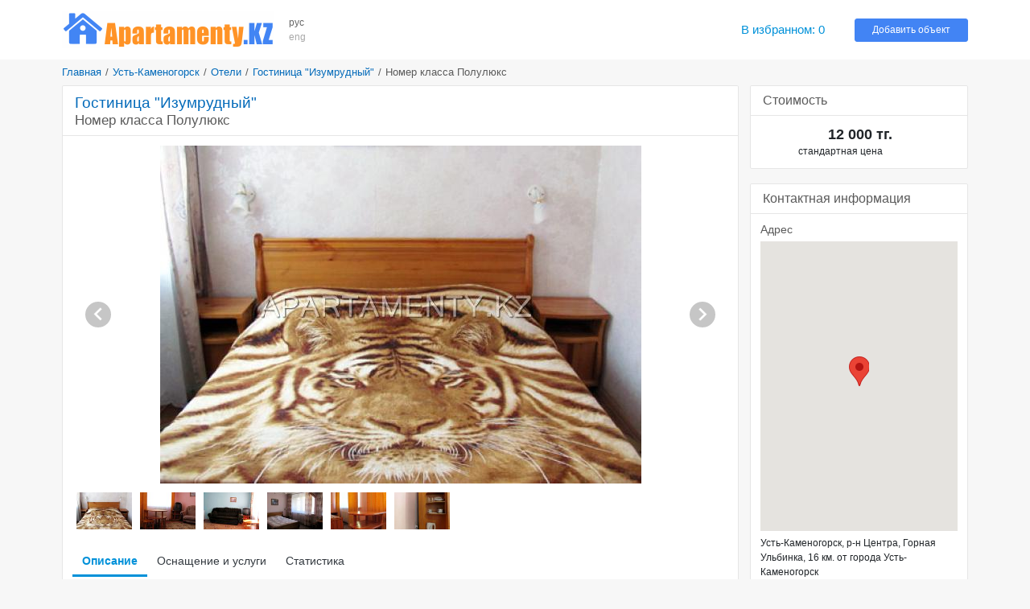

--- FILE ---
content_type: text/html; charset=UTF-8
request_url: https://www.apartamenty.kz/ru/ust-kamenogorsk/hotel/gostinitsa-zumrudnyi/nomer-klassa-polulyuks-1183.html
body_size: 5848
content:
<!DOCTYPE html>
<html lang="ru">
<head>
    <meta name="yandex-verification" content="795f2423b2a50b13"/>
    <meta name='yandex-verification' content='7ba6281726341836'/>
    <meta name='yandex-verification' content='68fddfb658474458'/>
    <meta name='yandex-verification' content='4438b3d2ed126350'/>
    <meta name='yandex-verification' content='767213e6ebe4e451'/>
    <meta name="google-site-verification" content="RTQshoIrwK0fsmZfPU9TXfI2I51a_FFm4NdjyaGB8RU"/>
    <meta charset="UTF-8">
    <meta http-equiv="X-UA-Compatible" content="IE=edge">
    <meta name="viewport" content="width=device-width, initial-scale=1, shrink-to-fit=no">
    <meta name="author" content="/">
    <meta name="theme-color" content="#72A4F7">
    <meta name="msapplication-TileColor" content="#72A4F7">
    <meta name="csrf-param" content="_csrf-apartamenty-kz">
    <meta name="csrf-token" content="NmKo1SsylQFvNDnNsezhpb3nvwBdNefv12lPWs15YcJ0LdKzQmfwTFxOZqn-vYnCi5bcQSoElN-6Bn13iyhZlg==">
    <title>Номер класса Полулюкс | Гостиница &quot;Изумрудный&quot; | Усть-Каменогорск | APARTAMENTY.KZ</title>
    <meta name="keywords" content="Номер в отеле Гостиница &quot;Изумрудный&quot;, Квартиры посуточно Усть-Каменогорск, предложения аренды Усть-Каменогорск, Казахстан, аренда квартир, гостиницы, отели и номера Усть-Каменогорск">
<meta name="description" content="Общее количество номеров - 11
Расположение в гостинице: 2,3 этаж... Гостиница &quot;Изумрудный&quot; - Номер класса Полулюкс, Город: Усть-Каменогорск, Комнаты: 2, Спальных мест: 3">
<link href="/plugins/bootstrap4/css/bootstrap.min.css" rel="stylesheet">
<link href="/plugins/font-awesome5/css/fontawesome-all.min.css" rel="stylesheet">
<link href="/css/site.v.2.0.0.css" rel="stylesheet">
<script src="https://maps.googleapis.com/maps/api/js?key=AIzaSyAjkP8aoq4n6_gm5XAVg9KNIyRAiTbHQNQ"></script>
<script src="/plugins/markerclusterer/markerclusterer.js"></script>    <link rel="icon" href="/favicon.ico" type="image/x-icon">
    <link rel="shortcut icon" href="/favicon.ico" type="image/x-icon">
</head>
<body>


<header class="header">
    <div class="container">
        <div class="d-md-block d-sm-none d-none">
            <div class="row no-gutters align-items-center" style="padding: 14px 0">
                <div class="col-xl-12 col-lg-14 col-md-19 col-sm-25 col-40 pr-3">
                    <a href="/" title="Лучшие гостиницы и квартиры посуточно - APARTAMENTY.KZ"><img class="img-fluid" src="/images/logo.png" alt="APARTAMENTY.KZ"></a>                </div>
                <div class="col-xl-2 col-lg-2 col-md-4 col-sm-4 col-8 block-lang"
                     data-langs="рус,eng">
                    <a class="active" href="/ru/ust-kamenogorsk/hotel/gostinitsa-zumrudnyi/nomer-klassa-polulyuks-1183.html">рус</a><a class="" href="/en/ust-kamenogorsk/hotels/hotel-emerald/number-of-junior-class-1183.html">eng</a>                </div>
                <div class="col-xl-22 col-lg-20 col-md-7 d-md-block d-none">
                </div>
                <div class="col-xl-6 col-lg-6 col-md-10 col-sm-10 col-24">
                    <a id="favorites" class="favorites" href="/ru/favorites.html" rel="nofollow">В избранном: <span class="favorites-count">0</span></a>                </div>
                <div class="col-xl-6 col-lg-6 col-md-8 col-sm-10 col-24">
                    <a class="btn btn-info btn-block btn-add-object" href="https://admin.apartamenty.kz">Добавить объект</a>                </div>
            </div>
        </div>
        <div class="d-md-none d-sm-block d-block">
            <nav class="navbar navbar-light">
                <a class="navbar-brand" href="https://www.apartamenty.kz/" title="Лучшие гостиницы и квартиры посуточно - APARTAMENTY.KZ"><img class="img-fluid" src="/images/logo.png" alt="APARTAMENTY.KZ"></a>
                <button id="offcanvas-toggler" class="navbar-toggler" type="button">
                    <i class="fa fa-bars"></i>
                </button>
            </nav>
        </div>
    </div>
</header>

<!-- Offcanvas Start-->
<div class="offcanvas-overlay"></div>
<div class="offcanvas-menu">
    <a href="#" class="close-offcanvas"><i class="fa fa-bars"></i></a>
    <div class="offcanvas-inner">
        <h3 class="title">Поиск</h3>
        <div class="row pt-3 pb-3">
            <div class="col-48">
                <div class="input-group search-by-id">
                    <input type="text" class="form-control search-by-id-input" placeholder="Поиск по номеру"
                           aria-label="Поиск по номеру">
                    <span class="input-group-btn">
                        <button class="btn btn-search-by-id search-by-id-btn" type="button"><i class="fa fa-search"></i></button>
                    </span>
                </div>
            </div>
        </div>
        <div class="row">
            <div class="col-48">
                <div class="btn-group d-flex" role="group">
                    <a class="btn-secondary btn w-100" href="/ru/ust-kamenogorsk/hotel/gostinitsa-zumrudnyi/nomer-klassa-polulyuks-1183.html">Русский</a><a class="btn-light btn w-100" href="/en/ust-kamenogorsk/hotels/hotel-emerald/number-of-junior-class-1183.html">English</a>                </div>
            </div>
        </div>
        <ul>
            <li><a id="favorites-mobile" class="" href="/ru/favorites.html">В избранном: <span class="favorites-count">0</span></a></li>
            <li><a class="" href="https://admin.apartamenty.kz">Добавить объект</a></li>
        </ul>
    </div>
</div>

<div class="container">
    <ul class="breadcrumb"><li><a href="/">Главная</a></li>
<li><a href="/ru/ust-kamenogorsk.html">Усть-Каменогорск</a></li>
<li><a href="/ru/ust-kamenogorsk/hotel.html">Отели</a></li>
<li><a href="/ru/ust-kamenogorsk/hotel/gostinitsa-zumrudnyi.html">Гостиница &quot;Изумрудный&quot;</a></li>
<li class="active">Номер класса Полулюкс</li>
</ul>
    
<div class="row">
    <div class="col">
            </div>
</div>
<div class="row">
    <div class="col-xl-36 col-lg-34 col-md-30 col-sm-48 col-48">
        
        <div class="card card-light mb-4">
    <div class="card-header">
        <h1 class="h2 text-gray m-0"><a href="/ru/ust-kamenogorsk/hotel/gostinitsa-zumrudnyi.html">Гостиница "Изумрудный"</a></h1>
        <h2 class="h3 text-gray m-0">Номер класса Полулюкс</h2>
    </div>
    <div class="card-body p-3">

        <div class="photo-block">
            <div id="object-photo">
                <img src="/images/big/nomer/1183/fff5833e355a731eaa0e09061cd30eef.jpg" alt="Номер класса Полулюкс">
                <div id="photo-next"><div class="arrow-next"></div></div>
                <div id="photo-prev"><div class="arrow-prev"></div></div>
            </div>
            <div id="object-photo-list" class="mt-2 mb-4 d-flex flex-wrap">
                                    <div data-src="/images/big/nomer/1183/fff5833e355a731eaa0e09061cd30eef.jpg" style="width: 71px; height:48px">
                        <img src="/images/small/nomer/1183/fff5833e355a731eaa0e09061cd30eef.jpg">
                    </div>
                                    <div data-src="/images/big/nomer/1183/75b04b85f8b8da635481257dc837e654.jpg" style="width: 71px; height:48px">
                        <img src="/images/small/nomer/1183/75b04b85f8b8da635481257dc837e654.jpg">
                    </div>
                                    <div data-src="/images/big/nomer/1183/857f6f62766bce0713035005779ceb8e.jpg" style="width: 71px; height:48px">
                        <img src="/images/small/nomer/1183/857f6f62766bce0713035005779ceb8e.jpg">
                    </div>
                                    <div data-src="/images/big/nomer/1183/5a86b6a01ca12b93ac15e13a8b637a47.jpg" style="width: 71px; height:48px">
                        <img src="/images/small/nomer/1183/5a86b6a01ca12b93ac15e13a8b637a47.jpg">
                    </div>
                                    <div data-src="/images/big/nomer/1183/761c9105d09aaffce338454ff021f9a0.jpg" style="width: 71px; height:48px">
                        <img src="/images/small/nomer/1183/761c9105d09aaffce338454ff021f9a0.jpg">
                    </div>
                                    <div data-src="/images/big/nomer/1183/f8c8a776aa985bf40210bc9f5a5ac713.jpg" style="width: 71px; height:48px">
                        <img src="/images/small/nomer/1183/f8c8a776aa985bf40210bc9f5a5ac713.jpg">
                    </div>
                            </div>
        </div>

        <ul class="nav nav-object" role="tablist">
            <li class="nav-item">
                <a class="nav-link active" href="#info" aria-controls="info" role="tab"
                   data-toggle="tab" aria-selected="true">Описание</a>
            </li>
                            <li class="nav-item">
                    <a class="nav-link" href="#invs" aria-controls="invs" role="tab"
                       data-toggle="tab" aria-selected="false">Оснащение и услуги</a>
                </li>
                        <li class="nav-item">
                <a class="nav-link" href="#stats" aria-controls="stats" role="tab"
                   data-toggle="tab" aria-selected="false">Статистика</a>
            </li>
        </ul>
        <div class="tab-content">
            <div role="tabpanel" class="tab-pane fade show active" id="info" aria-labelledby="info-tab">
                <div class="pt-2 pb-2">
                    <div class="row pb-2">
                        <div class="col-10">Комнаты</div>
                        <div class="col-38">2</div>
                    </div>
                    <div class="row pb-2">
                        <div class="col-10">Спальные места</div>
                        <div class="col-38">3</div>
                    </div>
                    Общее количество номеров - 11
Расположение в гостинице: 2,3 этаж

В номере располагается: кровати двуспальные ,
телевизор со спутниковым телевидением, внутренний телефон.
Стол, тумбочки, шкафы. Холодильник, чайник, набор посуды. Санузел, душ, раковина.

Стоимость номера - 12000 тенге/2 человека/сутки. В стоимость включено питание (завтрак, обед). Стоимость 3-х разового питания: завтрак – 600 тг, обед – 1700 тг, ужин – 1700 тг. При заселении дополнительного человека в номер  взимается доплата – 3500 тг/чел. (в стоимость входит полупансион и  комплект постельного белья).                </div>
            </div>
                            <div role="tabpanel" class="tab-pane fade" id="invs" aria-labelledby="invs-tab">
                    <div class="row pt-2 pb-2">
                        <div class="col-md-16 col-sm-24"><span class="inv-item">
                                <span class="inv-icon" style="background-position:-609px 0px"> </span>чайник</span></div><div class="col-md-16 col-sm-24"><span class="inv-item">
                                <span class="inv-icon" style="background-position:-261px 0px"> </span>кондиционер</span></div><div class="col-md-16 col-sm-24"><span class="inv-item">
                                <span class="inv-icon" style="background-position:-783px 0px"> </span>столовые приборы, посуда</span></div><div class="col-md-16 col-sm-24"><span class="inv-item">
                                <span class="inv-icon" style="background-position:-957px 0px"> </span>одноразовые средства гигиены</span></div><div class="col-md-16 col-sm-24"><span class="inv-item">
                                <span class="inv-icon" style="background-position:-1131px 0px"> </span>постельное белье, полотенца</span></div><div class="col-md-16 col-sm-24"><span class="inv-item">
                                <span class="inv-icon" style="background-position:-725px 0px"> </span>завтрак включен</span></div><div class="col-md-16 col-sm-24"><span class="inv-item">
                                <span class="inv-icon" style="background-position:-957px 0px"> </span>мыло, шампунь</span></div>                    </div>
                </div>
                        <div role="tabpanel" class="tab-pane fade" id="stats" aria-labelledby="stats-tab">
                <div class="row pt-2 pb-2">
                    <table class="table">
                        <tr>
                            <td>Всего:</td>
                            <td>7332</td>
                        </tr>
                        <tr>
                            <td>За месяц:</td>
                            <td>60</td>
                        </tr>
                        <tr>
                            <td>За неделю:</td>
                            <td>26</td>
                        </tr>
                        <tr>
                            <td>Сегодня:</td>
                            <td>6</td>
                        </tr>
                    </table>
                </div>
            </div>
        </div>
    </div>
</div>


    <div class="card card-light mb-4">
        <div class="card-header">
            <div class="h4 text-gray m-0">Другие категории номеров</div>
        </div>
        <div class="card-body object-grid g-3">
            
<div class="object-item object-room">
    <div class="object-container">
        <div class="object-aside">
            <div class="object-image">
                <a href="/ru/ust-kamenogorsk/hotel/gostinitsa-zumrudnyi/nomer-klassa-standart-1182.html" title="Номер класса Стандарт" rel="nofollow"><img src="/images/middle/nomer/1182/b5d9fada42c9eea6c7447847da317e91.jpg" alt="Гостиница &quot;Изумрудный&quot;"></a>            </div>
            <div class="object-price object-price-mobile">
                                    <div class="price-default text-center">
                        7 000 тг.                    </div>
                            </div>
                    </div>
        <div class="object-price">
                            <div class="price-default">
                    7 000 тг.                </div>
                    </div>
        <div class="object-content">
            <div class="object-content-header">
                <a class="object-title" href="/ru/ust-kamenogorsk/hotel/gostinitsa-zumrudnyi/nomer-klassa-standart-1182.html" title="Номер класса Стандарт">Номер класса Стандарт</a>            </div>
            <div class="object-description">
                Общее количество номеров - 9
Общее количество мест - 27 
Расположение в гостинице: 1 этаж

В номере располагается: кровати односпальные,телевизор со спутниковым телевидением, стол, тумбочка,...            </div>
        </div>
    </div>
</div>
<div class="object-item object-room">
    <div class="object-container">
        <div class="object-aside">
            <div class="object-image">
                <a href="/ru/ust-kamenogorsk/hotel/gostinitsa-zumrudnyi/nomer-klassa-lyuks-1184.html" title="Номер класса Люкс" rel="nofollow"><img src="/images/middle/nomer/1184/2d9c84ac34ebc504676b953acce621a2.jpg" alt="Гостиница &quot;Изумрудный&quot;"></a>            </div>
            <div class="object-price object-price-mobile">
                                    <div class="price-default text-center">
                        14 000 тг.                    </div>
                            </div>
                    </div>
        <div class="object-price">
                            <div class="price-default">
                    14 000 тг.                </div>
                    </div>
        <div class="object-content">
            <div class="object-content-header">
                <a class="object-title" href="/ru/ust-kamenogorsk/hotel/gostinitsa-zumrudnyi/nomer-klassa-lyuks-1184.html" title="Номер класса Люкс">Номер класса Люкс</a>            </div>
            <div class="object-description">
                Общее количество номеров - 2
Расположение в гостинице: 2,3 этаж

В номере располагается: Номер  трехкомнатный: кухня, гостиная, спальня, прихожая, 2 санузла, ванна или джакузи.
В...            </div>
        </div>
    </div>
</div>        </div>
    </div>

    </div>
    <div class="col-xl-12 col-lg-14 col-md-18 col-sm-48 col-48">
        
<div class="card card-light mb-4">
    <div class="card-header">
        <div class="text-gray h4 m-0">Стоимость</div>
    </div>
    <div class="object card-body">
        <div class="row pt-3 pb-3">
            <div class="col-10">
            </div>
            <div class="col-38">
                                    <div class="row">
                        <div class="col-28 price-default">
                            12 000 тг.                        </div>
                        <div class="col-20"></div>
                    </div>
                    <div class="row">
                        <div class="col price-text">
                            стандартная цена                        </div>
                    </div>
                            </div>
        </div>

            </div>
</div>

<div class="card card-light mb-4">
    <div class="card-header">
        <div class="text-gray h4 m-0">Контактная информация</div>
    </div>
    <div class="object card-body">
                <div class="p-3">
            <div class="text-gray h5">Адрес</div>
            <div id="map-object" style="height:360px"></div>
            <div class="pt-2 pb-2">
                Усть-Каменогорск, р-н Центра, Горная Ульбинка, 16 км. от города Усть-Каменогорск                <div class="text-muted pt-2">
                    Ориентир:                 </div>
            </div>

            <div class="text-gray h5 pt-3 ">Телефон</div>
            <div class="text-center pb-3">
                <a href="tel: 8 (3232) 24 30 26">8 (3232) 24 30 26</a><br><a href="tel:  8 (3232) 24 34 02"> 8 (3232) 24 34 02</a><br><a href="tel:  +7 (777) 401 53 50"> +7 (777) 401 53 50</a><br>            </div>
                                                <div class="text-gray h5">E-mail</div>
                    <div class="text-center">iz_altay@mail.ru</div>
                                                    <div class="text-gray h5">Url</div>
                    <div class="text-center pb-3">www.altay.kz</div>
                                    </div>
    </div>
</div>



    </div>
</div>
<div class="row">
    <div class="col">
            </div>
</div></div>

<footer class="footer pt-4 pb-4">
    <div class="container">
        <div class="row">
            <div class="col-md-16 col-sm-24 col-24 pt-2 pb-2">
                <div class="row">
                    <div class="col-sm-24 col-48"><a href="https://admin.apartamenty.kz/" title="Добавить объект">Добавить объект</a></div><div class="col-sm-24 col-48"><a href="/ru/static/contact.html" title="Техподдержка">Техподдержка</a></div><div class="col-sm-24 col-48"><a href="/ru/static/about.html" title="О компании">О компании</a></div>                </div>
            </div>
            <div class="col-md-16 col-sm-24 col-24 pt-2 pb-2">
                <div class="row">
                    <div class="col-sm-24"></div>
                    <div class="col-sm-24"></div>
                    <div class="col-48 text-center">
                        <div class="text-muted">Apartamenty в соцсетях</div>
                        <div class="text h3">
                            <a class="social-link social-vk" href="https://vk.com/apartamenty_family" title="Apartamenty Вконтакте" rel="nofollow" target="_blank"></a>                                                        <a class="social-link social-instagram" href="https://www.instagram.com/apartamenty_kz/" title="Apartamenty в инстаграме" rel="nofollow" target="_blank"></a>                        </div>
                    </div>
                </div>
            </div>

            <div class="col-md-16 col-sm-48 col-48 text-right pt-2 pb-2">
                <a href="https://www.apartamenty.kz" title="APARTAMENTY.KZ"><img class="img-fluid" src="/images/logo.png" alt="APARTAMENTY.KZ"></a>                <div class="pt-3">&#169; 1997 - 2025 &#171;Apartamenty.kz&#187;</div>
            </div>
        </div>
    </div>
</footer>
<script src="/assets/1b872745/jquery.min.js"></script>
<script src="/assets/1f55c6c5/yii.js"></script>
<script src="/plugins/popperjs/popper.min.js"></script>
<script src="/plugins/bootstrap4/js/bootstrap.min.js"></script>
<script src="/js/jquery.cookie.js"></script>
<script src="/js/site.js"></script>
<script src="/plugins/blazy/blazy.js"></script>
<script>jQuery(function ($) {
var searchById = $('.search-by-id');
searchById.on('click', '.search-by-id-btn', function () {
    var val = $(this).parents('.search-by-id').find('.search-by-id-input').val();
    if (val && $.isNumeric(val)) {
        location.href = '/ru/search/catalog.html?id=' + val;
    }
});
var bLazy = new Blazy();
$('#moreHotels').on('shown.bs.collapse', function () {
    bLazy.revalidate();
});
$('#moreFlats').on('shown.bs.collapse', function () {
    bLazy.revalidate();
});
$('#object-photos-all-collapse').on('shown.bs.collapse', function () {
    bLazy.revalidate();
});
var mapModalDialog;
function initMap() {
    mapModalDialog = new google.maps.Map(document.getElementById('map-object'), {
        center: new google.maps.LatLng(49.95503, 82.6265),
        zoom: 12 + 3
    });
    new google.maps.Marker({
        position: new google.maps.LatLng(49.95503, 82.6265),
        map: mapModalDialog
    });
}

google.maps.event.addDomListener(window, 'load', initMap);
$('#otherPrice').on('show.bs.collapse', function () {
    var txt = $('#btnOtherPrice').text();
    $('#btnOtherPrice').text($('#btnOtherPrice').data('toggleText'));
    $('#btnOtherPrice').data('toggleText', txt);
}).on('hide.bs.collapse', function () {
    var txt = $('#btnOtherPrice').text();
    $('#btnOtherPrice').text($('#btnOtherPrice').data('toggleText'));
    $('#btnOtherPrice').data('toggleText', txt);
});
});</script><script>

</script>

<script type="text/javascript">
    var _gaq = _gaq || [];
    _gaq.push(['_setAccount', 'UA-4889810-6']);
    _gaq.push(['_trackPageview']);
    (function () {
        var ga = document.createElement('script');
        ga.type = 'text/javascript';
        ga.async = true;
        ga.src = ('https:' == document.location.protocol ? 'https://ssl' : 'http://www') + '.google-analytics.com/ga.js';
        var s = document.getElementsByTagName('script')[0];
        s.parentNode.insertBefore(ga, s);
    })();
</script>

<!-- <script data-ad-client="ca-pub-3564584090748593" async src="https://pagead2.googlesyndication.com/pagead/js/adsbygoogle.js"></script> -->
<!-- <script data-ad-client="ca-pub-0854417688013612" async src="https://pagead2.googlesyndication.com/pagead/js/adsbygoogle.js"></script> -->
</body>
</html>




--- FILE ---
content_type: application/javascript
request_url: https://www.apartamenty.kz/js/site.js
body_size: 1481
content:
jQuery(function($) {
    $('.search-by-id').on('keyup', '.search-by-id-input', function (event){
        if ($(this).val().length > 0) {
            $(this).parent().find('.search-by-id-btn').addClass('active');
        } else {
            $(this).parent().find('.search-by-id-btn').removeClass('active');
        }
    });
    $('.search-by-id').on('keydown', '.search-by-id-input', function (event){
        if (event.which === 13) {
            $(this).parent().find('.search-by-id-btn').click();
        }
    });
    $('.btn-favorite').on('click', function() {
        var id = $(this).data('id');
        var object = $(this).data('type');
        if ($(this).hasClass('favorite-add')) {
            favorites(id, object, 1);
            $(this).removeClass('favorite-add');
            $(this).addClass('favorite-remove');
        } else if ($(this).hasClass('favorite-remove')) {
            favorites(id, object, 0);
            $(this).addClass('favorite-add');
            $(this).removeClass('favorite-remove');
        }
    });
    //object photo slider
    $('#object-photo-list img').on('click', function () {
        $('#object-photo').find('img').attr('src', $(this).parent().data('src'));
    });
    $('#photo-next').on('click', function() {
        photoSrc($(this));
    });
    $('#photo-prev').on('click', function() {
        photoSrc($(this), true);
    });
    function photoSrc(object, reverse) {
        var photo = object.parent().find('img').attr('src');
        var photos = $('#object-photo-list').find('div');
        for (var i = 0; i < photos.length; i++) {
            if ($(photos[i]).data('src') == photo) {
                var pos = (i + 1) >= photos.length ? 0 : i + 1;
                if (reverse) {
                    pos = (i - 1) < 0 ? photos.length - 1 : i - 1;
                }
                photo = $(photos[pos]).data('src');
                break;
            }
        }
        object.parent().find('img').attr('src', photo);
    }
    $("#object-photo-list div img").hover(
    function() {
        $(this).parent().parent().css("z-index", 1);
        $(this).animate({width: "75", height: "52", left: "-=2", top: "-=2"}, 20);
    },
    function() {
        $(this).parent().parent().css("z-index", 0);
        $(this).animate({width: "71", height: "48", left: "+=2", top: "+=2"}, 20);
    });
    //offcanvas
    $('#offcanvas-toggler').on('click', function(event){
        event.preventDefault();
        $('body').addClass('offcanvas');
    });
    $( '<div class="offcanvas-overlay"></div>' ).insertBefore( '.body-innerwrapper > .offcanvas-menu' );
    $('.close-offcanvas, .offcanvas-overlay').on('click', function(event){
        event.preventDefault();
        $('body').removeClass('offcanvas');
    });

    $("[data-trigger=dep-drop]").on("change", function () {
        var data = {};
        data[$(this).attr("data-name")] = $(this).val();
        var target = $(this).data('target');
        var reload = $(this).data('reload');
        $.getJSON($(this).attr("data-url"), data, function (response, statusCode, xhr) {
                var slct = $(target);
                slct.empty();
                for (var el in response) {
                    $("<option value=\"" + el + "\">" + response[el] + "</option>").appendTo(slct);
                }
                $(reload).change();
            }
        );
    });
});

function favorites(id, object, type) {
    var favorites = $.cookie('_favorites');
    favorites = favorites === undefined ? {flats: [], hotels: []} : JSON.parse(favorites);
    if (type) {
        favoriteAdd(favorites, id, object)
    } else {
        favoriteRemove(favorites, id, object)
    }
    $.cookie('_favorites', JSON.stringify(favorites), { expires: 90, path: '/' });
}
function favoriteAdd(favorites, id, object) {
    var fCount = $('#favorites').find('.favorites-count');
    var fmCount = $('#favorites-mobile').find('.favorites-count');
    if (object) {
        if (favorites.hotels.indexOf(id) === -1) {
            favorites.hotels.push(id);
            fCount.text(parseInt(fCount.text()) + 1);
            fmCount.text(parseInt(fmCount.text()) + 1);
        }
    } else {
        if (favorites.flats.indexOf(id) === -1) {
            favorites.flats.push(id);
            fCount.text(parseInt(fCount.text()) + 1);
            fmCount.text(parseInt(fmCount.text()) + 1);
        }
    }
}
function favoriteRemove(favorites, id, object) {
    var fCount = $('#favorites').find('.favorites-count');
    var fmCount = $('#favorites-mobile').find('.favorites-count');
    var index = -1;
    if (object) {
        index = favorites.hotels.indexOf(id);
        if (index !== -1) {
            favorites.hotels.splice(index, 1);
            fCount.text(parseInt(fCount.text()) - 1);
            fmCount.text(parseInt(fmCount.text()) - 1);
        }
    } else {
        index = favorites.flats.indexOf(id);
        if (index !== -1) {
            favorites.flats.splice(index, 1);
            fCount.text(parseInt(fCount.text()) - 1);
            fmCount.text(parseInt(fmCount.text()) - 1);
        }
    }
}
function setSelectionRange(input, selectionStart, selectionEnd) {
    if (input.setSelectionRange) {
        input.focus();
        input.setSelectionRange(selectionStart, selectionEnd);
    } else if (input.createTextRange) {
        var range = input.createTextRange();
        range.collapse(true);
        range.moveEnd('character', selectionEnd);
        range.moveStart('character', selectionStart);
        range.select();
    }
}
function setCaretToPos(input, pos) {
    setSelectionRange(input, pos, pos);
}